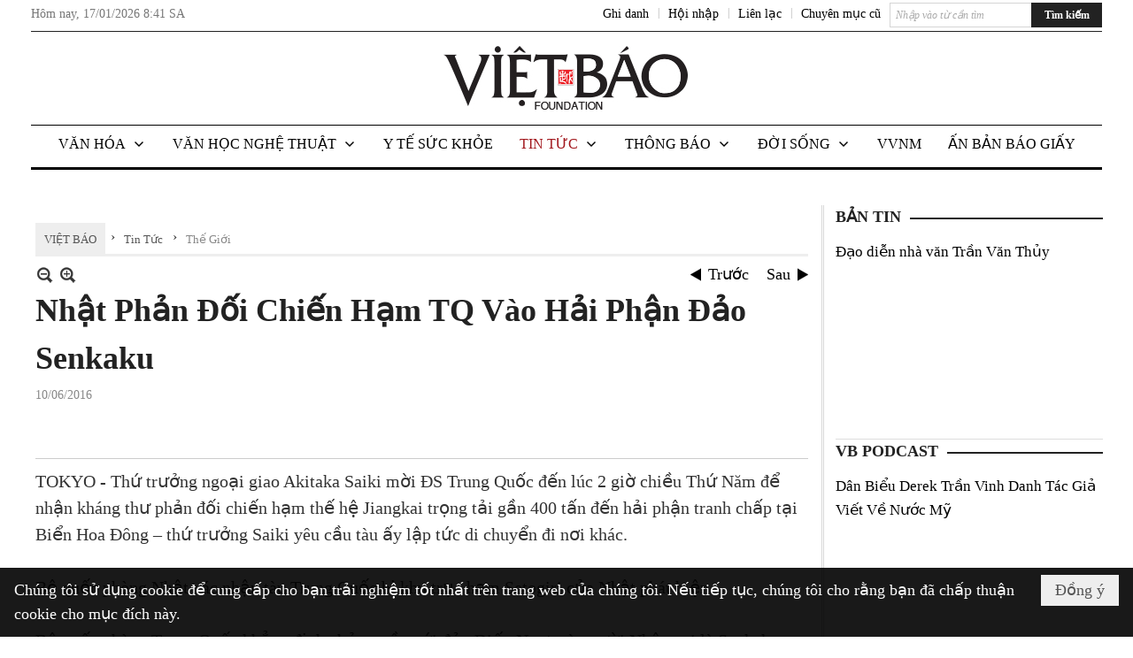

--- FILE ---
content_type: text/html; charset=utf-8
request_url: https://www.google.com/recaptcha/api2/aframe
body_size: 248
content:
<!DOCTYPE HTML><html><head><meta http-equiv="content-type" content="text/html; charset=UTF-8"></head><body><script nonce="clhZ67xrn6qj-32TGtPPaw">/** Anti-fraud and anti-abuse applications only. See google.com/recaptcha */ try{var clients={'sodar':'https://pagead2.googlesyndication.com/pagead/sodar?'};window.addEventListener("message",function(a){try{if(a.source===window.parent){var b=JSON.parse(a.data);var c=clients[b['id']];if(c){var d=document.createElement('img');d.src=c+b['params']+'&rc='+(localStorage.getItem("rc::a")?sessionStorage.getItem("rc::b"):"");window.document.body.appendChild(d);sessionStorage.setItem("rc::e",parseInt(sessionStorage.getItem("rc::e")||0)+1);localStorage.setItem("rc::h",'1768639292298');}}}catch(b){}});window.parent.postMessage("_grecaptcha_ready", "*");}catch(b){}</script></body></html>

--- FILE ---
content_type: text/html; charset=utf-8
request_url: https://www.google.com/recaptcha/api2/anchor?ar=1&k=6LefkQcTAAAAAG-Bo_ww--wNpej57bbjW4h8paf2&co=aHR0cHM6Ly93d3cudmlldGJhby5jb206NDQz&hl=vi&v=PoyoqOPhxBO7pBk68S4YbpHZ&size=normal&anchor-ms=20000&execute-ms=30000&cb=n9q7n5dzvmep
body_size: 49220
content:
<!DOCTYPE HTML><html dir="ltr" lang="vi"><head><meta http-equiv="Content-Type" content="text/html; charset=UTF-8">
<meta http-equiv="X-UA-Compatible" content="IE=edge">
<title>reCAPTCHA</title>
<style type="text/css">
/* cyrillic-ext */
@font-face {
  font-family: 'Roboto';
  font-style: normal;
  font-weight: 400;
  font-stretch: 100%;
  src: url(//fonts.gstatic.com/s/roboto/v48/KFO7CnqEu92Fr1ME7kSn66aGLdTylUAMa3GUBHMdazTgWw.woff2) format('woff2');
  unicode-range: U+0460-052F, U+1C80-1C8A, U+20B4, U+2DE0-2DFF, U+A640-A69F, U+FE2E-FE2F;
}
/* cyrillic */
@font-face {
  font-family: 'Roboto';
  font-style: normal;
  font-weight: 400;
  font-stretch: 100%;
  src: url(//fonts.gstatic.com/s/roboto/v48/KFO7CnqEu92Fr1ME7kSn66aGLdTylUAMa3iUBHMdazTgWw.woff2) format('woff2');
  unicode-range: U+0301, U+0400-045F, U+0490-0491, U+04B0-04B1, U+2116;
}
/* greek-ext */
@font-face {
  font-family: 'Roboto';
  font-style: normal;
  font-weight: 400;
  font-stretch: 100%;
  src: url(//fonts.gstatic.com/s/roboto/v48/KFO7CnqEu92Fr1ME7kSn66aGLdTylUAMa3CUBHMdazTgWw.woff2) format('woff2');
  unicode-range: U+1F00-1FFF;
}
/* greek */
@font-face {
  font-family: 'Roboto';
  font-style: normal;
  font-weight: 400;
  font-stretch: 100%;
  src: url(//fonts.gstatic.com/s/roboto/v48/KFO7CnqEu92Fr1ME7kSn66aGLdTylUAMa3-UBHMdazTgWw.woff2) format('woff2');
  unicode-range: U+0370-0377, U+037A-037F, U+0384-038A, U+038C, U+038E-03A1, U+03A3-03FF;
}
/* math */
@font-face {
  font-family: 'Roboto';
  font-style: normal;
  font-weight: 400;
  font-stretch: 100%;
  src: url(//fonts.gstatic.com/s/roboto/v48/KFO7CnqEu92Fr1ME7kSn66aGLdTylUAMawCUBHMdazTgWw.woff2) format('woff2');
  unicode-range: U+0302-0303, U+0305, U+0307-0308, U+0310, U+0312, U+0315, U+031A, U+0326-0327, U+032C, U+032F-0330, U+0332-0333, U+0338, U+033A, U+0346, U+034D, U+0391-03A1, U+03A3-03A9, U+03B1-03C9, U+03D1, U+03D5-03D6, U+03F0-03F1, U+03F4-03F5, U+2016-2017, U+2034-2038, U+203C, U+2040, U+2043, U+2047, U+2050, U+2057, U+205F, U+2070-2071, U+2074-208E, U+2090-209C, U+20D0-20DC, U+20E1, U+20E5-20EF, U+2100-2112, U+2114-2115, U+2117-2121, U+2123-214F, U+2190, U+2192, U+2194-21AE, U+21B0-21E5, U+21F1-21F2, U+21F4-2211, U+2213-2214, U+2216-22FF, U+2308-230B, U+2310, U+2319, U+231C-2321, U+2336-237A, U+237C, U+2395, U+239B-23B7, U+23D0, U+23DC-23E1, U+2474-2475, U+25AF, U+25B3, U+25B7, U+25BD, U+25C1, U+25CA, U+25CC, U+25FB, U+266D-266F, U+27C0-27FF, U+2900-2AFF, U+2B0E-2B11, U+2B30-2B4C, U+2BFE, U+3030, U+FF5B, U+FF5D, U+1D400-1D7FF, U+1EE00-1EEFF;
}
/* symbols */
@font-face {
  font-family: 'Roboto';
  font-style: normal;
  font-weight: 400;
  font-stretch: 100%;
  src: url(//fonts.gstatic.com/s/roboto/v48/KFO7CnqEu92Fr1ME7kSn66aGLdTylUAMaxKUBHMdazTgWw.woff2) format('woff2');
  unicode-range: U+0001-000C, U+000E-001F, U+007F-009F, U+20DD-20E0, U+20E2-20E4, U+2150-218F, U+2190, U+2192, U+2194-2199, U+21AF, U+21E6-21F0, U+21F3, U+2218-2219, U+2299, U+22C4-22C6, U+2300-243F, U+2440-244A, U+2460-24FF, U+25A0-27BF, U+2800-28FF, U+2921-2922, U+2981, U+29BF, U+29EB, U+2B00-2BFF, U+4DC0-4DFF, U+FFF9-FFFB, U+10140-1018E, U+10190-1019C, U+101A0, U+101D0-101FD, U+102E0-102FB, U+10E60-10E7E, U+1D2C0-1D2D3, U+1D2E0-1D37F, U+1F000-1F0FF, U+1F100-1F1AD, U+1F1E6-1F1FF, U+1F30D-1F30F, U+1F315, U+1F31C, U+1F31E, U+1F320-1F32C, U+1F336, U+1F378, U+1F37D, U+1F382, U+1F393-1F39F, U+1F3A7-1F3A8, U+1F3AC-1F3AF, U+1F3C2, U+1F3C4-1F3C6, U+1F3CA-1F3CE, U+1F3D4-1F3E0, U+1F3ED, U+1F3F1-1F3F3, U+1F3F5-1F3F7, U+1F408, U+1F415, U+1F41F, U+1F426, U+1F43F, U+1F441-1F442, U+1F444, U+1F446-1F449, U+1F44C-1F44E, U+1F453, U+1F46A, U+1F47D, U+1F4A3, U+1F4B0, U+1F4B3, U+1F4B9, U+1F4BB, U+1F4BF, U+1F4C8-1F4CB, U+1F4D6, U+1F4DA, U+1F4DF, U+1F4E3-1F4E6, U+1F4EA-1F4ED, U+1F4F7, U+1F4F9-1F4FB, U+1F4FD-1F4FE, U+1F503, U+1F507-1F50B, U+1F50D, U+1F512-1F513, U+1F53E-1F54A, U+1F54F-1F5FA, U+1F610, U+1F650-1F67F, U+1F687, U+1F68D, U+1F691, U+1F694, U+1F698, U+1F6AD, U+1F6B2, U+1F6B9-1F6BA, U+1F6BC, U+1F6C6-1F6CF, U+1F6D3-1F6D7, U+1F6E0-1F6EA, U+1F6F0-1F6F3, U+1F6F7-1F6FC, U+1F700-1F7FF, U+1F800-1F80B, U+1F810-1F847, U+1F850-1F859, U+1F860-1F887, U+1F890-1F8AD, U+1F8B0-1F8BB, U+1F8C0-1F8C1, U+1F900-1F90B, U+1F93B, U+1F946, U+1F984, U+1F996, U+1F9E9, U+1FA00-1FA6F, U+1FA70-1FA7C, U+1FA80-1FA89, U+1FA8F-1FAC6, U+1FACE-1FADC, U+1FADF-1FAE9, U+1FAF0-1FAF8, U+1FB00-1FBFF;
}
/* vietnamese */
@font-face {
  font-family: 'Roboto';
  font-style: normal;
  font-weight: 400;
  font-stretch: 100%;
  src: url(//fonts.gstatic.com/s/roboto/v48/KFO7CnqEu92Fr1ME7kSn66aGLdTylUAMa3OUBHMdazTgWw.woff2) format('woff2');
  unicode-range: U+0102-0103, U+0110-0111, U+0128-0129, U+0168-0169, U+01A0-01A1, U+01AF-01B0, U+0300-0301, U+0303-0304, U+0308-0309, U+0323, U+0329, U+1EA0-1EF9, U+20AB;
}
/* latin-ext */
@font-face {
  font-family: 'Roboto';
  font-style: normal;
  font-weight: 400;
  font-stretch: 100%;
  src: url(//fonts.gstatic.com/s/roboto/v48/KFO7CnqEu92Fr1ME7kSn66aGLdTylUAMa3KUBHMdazTgWw.woff2) format('woff2');
  unicode-range: U+0100-02BA, U+02BD-02C5, U+02C7-02CC, U+02CE-02D7, U+02DD-02FF, U+0304, U+0308, U+0329, U+1D00-1DBF, U+1E00-1E9F, U+1EF2-1EFF, U+2020, U+20A0-20AB, U+20AD-20C0, U+2113, U+2C60-2C7F, U+A720-A7FF;
}
/* latin */
@font-face {
  font-family: 'Roboto';
  font-style: normal;
  font-weight: 400;
  font-stretch: 100%;
  src: url(//fonts.gstatic.com/s/roboto/v48/KFO7CnqEu92Fr1ME7kSn66aGLdTylUAMa3yUBHMdazQ.woff2) format('woff2');
  unicode-range: U+0000-00FF, U+0131, U+0152-0153, U+02BB-02BC, U+02C6, U+02DA, U+02DC, U+0304, U+0308, U+0329, U+2000-206F, U+20AC, U+2122, U+2191, U+2193, U+2212, U+2215, U+FEFF, U+FFFD;
}
/* cyrillic-ext */
@font-face {
  font-family: 'Roboto';
  font-style: normal;
  font-weight: 500;
  font-stretch: 100%;
  src: url(//fonts.gstatic.com/s/roboto/v48/KFO7CnqEu92Fr1ME7kSn66aGLdTylUAMa3GUBHMdazTgWw.woff2) format('woff2');
  unicode-range: U+0460-052F, U+1C80-1C8A, U+20B4, U+2DE0-2DFF, U+A640-A69F, U+FE2E-FE2F;
}
/* cyrillic */
@font-face {
  font-family: 'Roboto';
  font-style: normal;
  font-weight: 500;
  font-stretch: 100%;
  src: url(//fonts.gstatic.com/s/roboto/v48/KFO7CnqEu92Fr1ME7kSn66aGLdTylUAMa3iUBHMdazTgWw.woff2) format('woff2');
  unicode-range: U+0301, U+0400-045F, U+0490-0491, U+04B0-04B1, U+2116;
}
/* greek-ext */
@font-face {
  font-family: 'Roboto';
  font-style: normal;
  font-weight: 500;
  font-stretch: 100%;
  src: url(//fonts.gstatic.com/s/roboto/v48/KFO7CnqEu92Fr1ME7kSn66aGLdTylUAMa3CUBHMdazTgWw.woff2) format('woff2');
  unicode-range: U+1F00-1FFF;
}
/* greek */
@font-face {
  font-family: 'Roboto';
  font-style: normal;
  font-weight: 500;
  font-stretch: 100%;
  src: url(//fonts.gstatic.com/s/roboto/v48/KFO7CnqEu92Fr1ME7kSn66aGLdTylUAMa3-UBHMdazTgWw.woff2) format('woff2');
  unicode-range: U+0370-0377, U+037A-037F, U+0384-038A, U+038C, U+038E-03A1, U+03A3-03FF;
}
/* math */
@font-face {
  font-family: 'Roboto';
  font-style: normal;
  font-weight: 500;
  font-stretch: 100%;
  src: url(//fonts.gstatic.com/s/roboto/v48/KFO7CnqEu92Fr1ME7kSn66aGLdTylUAMawCUBHMdazTgWw.woff2) format('woff2');
  unicode-range: U+0302-0303, U+0305, U+0307-0308, U+0310, U+0312, U+0315, U+031A, U+0326-0327, U+032C, U+032F-0330, U+0332-0333, U+0338, U+033A, U+0346, U+034D, U+0391-03A1, U+03A3-03A9, U+03B1-03C9, U+03D1, U+03D5-03D6, U+03F0-03F1, U+03F4-03F5, U+2016-2017, U+2034-2038, U+203C, U+2040, U+2043, U+2047, U+2050, U+2057, U+205F, U+2070-2071, U+2074-208E, U+2090-209C, U+20D0-20DC, U+20E1, U+20E5-20EF, U+2100-2112, U+2114-2115, U+2117-2121, U+2123-214F, U+2190, U+2192, U+2194-21AE, U+21B0-21E5, U+21F1-21F2, U+21F4-2211, U+2213-2214, U+2216-22FF, U+2308-230B, U+2310, U+2319, U+231C-2321, U+2336-237A, U+237C, U+2395, U+239B-23B7, U+23D0, U+23DC-23E1, U+2474-2475, U+25AF, U+25B3, U+25B7, U+25BD, U+25C1, U+25CA, U+25CC, U+25FB, U+266D-266F, U+27C0-27FF, U+2900-2AFF, U+2B0E-2B11, U+2B30-2B4C, U+2BFE, U+3030, U+FF5B, U+FF5D, U+1D400-1D7FF, U+1EE00-1EEFF;
}
/* symbols */
@font-face {
  font-family: 'Roboto';
  font-style: normal;
  font-weight: 500;
  font-stretch: 100%;
  src: url(//fonts.gstatic.com/s/roboto/v48/KFO7CnqEu92Fr1ME7kSn66aGLdTylUAMaxKUBHMdazTgWw.woff2) format('woff2');
  unicode-range: U+0001-000C, U+000E-001F, U+007F-009F, U+20DD-20E0, U+20E2-20E4, U+2150-218F, U+2190, U+2192, U+2194-2199, U+21AF, U+21E6-21F0, U+21F3, U+2218-2219, U+2299, U+22C4-22C6, U+2300-243F, U+2440-244A, U+2460-24FF, U+25A0-27BF, U+2800-28FF, U+2921-2922, U+2981, U+29BF, U+29EB, U+2B00-2BFF, U+4DC0-4DFF, U+FFF9-FFFB, U+10140-1018E, U+10190-1019C, U+101A0, U+101D0-101FD, U+102E0-102FB, U+10E60-10E7E, U+1D2C0-1D2D3, U+1D2E0-1D37F, U+1F000-1F0FF, U+1F100-1F1AD, U+1F1E6-1F1FF, U+1F30D-1F30F, U+1F315, U+1F31C, U+1F31E, U+1F320-1F32C, U+1F336, U+1F378, U+1F37D, U+1F382, U+1F393-1F39F, U+1F3A7-1F3A8, U+1F3AC-1F3AF, U+1F3C2, U+1F3C4-1F3C6, U+1F3CA-1F3CE, U+1F3D4-1F3E0, U+1F3ED, U+1F3F1-1F3F3, U+1F3F5-1F3F7, U+1F408, U+1F415, U+1F41F, U+1F426, U+1F43F, U+1F441-1F442, U+1F444, U+1F446-1F449, U+1F44C-1F44E, U+1F453, U+1F46A, U+1F47D, U+1F4A3, U+1F4B0, U+1F4B3, U+1F4B9, U+1F4BB, U+1F4BF, U+1F4C8-1F4CB, U+1F4D6, U+1F4DA, U+1F4DF, U+1F4E3-1F4E6, U+1F4EA-1F4ED, U+1F4F7, U+1F4F9-1F4FB, U+1F4FD-1F4FE, U+1F503, U+1F507-1F50B, U+1F50D, U+1F512-1F513, U+1F53E-1F54A, U+1F54F-1F5FA, U+1F610, U+1F650-1F67F, U+1F687, U+1F68D, U+1F691, U+1F694, U+1F698, U+1F6AD, U+1F6B2, U+1F6B9-1F6BA, U+1F6BC, U+1F6C6-1F6CF, U+1F6D3-1F6D7, U+1F6E0-1F6EA, U+1F6F0-1F6F3, U+1F6F7-1F6FC, U+1F700-1F7FF, U+1F800-1F80B, U+1F810-1F847, U+1F850-1F859, U+1F860-1F887, U+1F890-1F8AD, U+1F8B0-1F8BB, U+1F8C0-1F8C1, U+1F900-1F90B, U+1F93B, U+1F946, U+1F984, U+1F996, U+1F9E9, U+1FA00-1FA6F, U+1FA70-1FA7C, U+1FA80-1FA89, U+1FA8F-1FAC6, U+1FACE-1FADC, U+1FADF-1FAE9, U+1FAF0-1FAF8, U+1FB00-1FBFF;
}
/* vietnamese */
@font-face {
  font-family: 'Roboto';
  font-style: normal;
  font-weight: 500;
  font-stretch: 100%;
  src: url(//fonts.gstatic.com/s/roboto/v48/KFO7CnqEu92Fr1ME7kSn66aGLdTylUAMa3OUBHMdazTgWw.woff2) format('woff2');
  unicode-range: U+0102-0103, U+0110-0111, U+0128-0129, U+0168-0169, U+01A0-01A1, U+01AF-01B0, U+0300-0301, U+0303-0304, U+0308-0309, U+0323, U+0329, U+1EA0-1EF9, U+20AB;
}
/* latin-ext */
@font-face {
  font-family: 'Roboto';
  font-style: normal;
  font-weight: 500;
  font-stretch: 100%;
  src: url(//fonts.gstatic.com/s/roboto/v48/KFO7CnqEu92Fr1ME7kSn66aGLdTylUAMa3KUBHMdazTgWw.woff2) format('woff2');
  unicode-range: U+0100-02BA, U+02BD-02C5, U+02C7-02CC, U+02CE-02D7, U+02DD-02FF, U+0304, U+0308, U+0329, U+1D00-1DBF, U+1E00-1E9F, U+1EF2-1EFF, U+2020, U+20A0-20AB, U+20AD-20C0, U+2113, U+2C60-2C7F, U+A720-A7FF;
}
/* latin */
@font-face {
  font-family: 'Roboto';
  font-style: normal;
  font-weight: 500;
  font-stretch: 100%;
  src: url(//fonts.gstatic.com/s/roboto/v48/KFO7CnqEu92Fr1ME7kSn66aGLdTylUAMa3yUBHMdazQ.woff2) format('woff2');
  unicode-range: U+0000-00FF, U+0131, U+0152-0153, U+02BB-02BC, U+02C6, U+02DA, U+02DC, U+0304, U+0308, U+0329, U+2000-206F, U+20AC, U+2122, U+2191, U+2193, U+2212, U+2215, U+FEFF, U+FFFD;
}
/* cyrillic-ext */
@font-face {
  font-family: 'Roboto';
  font-style: normal;
  font-weight: 900;
  font-stretch: 100%;
  src: url(//fonts.gstatic.com/s/roboto/v48/KFO7CnqEu92Fr1ME7kSn66aGLdTylUAMa3GUBHMdazTgWw.woff2) format('woff2');
  unicode-range: U+0460-052F, U+1C80-1C8A, U+20B4, U+2DE0-2DFF, U+A640-A69F, U+FE2E-FE2F;
}
/* cyrillic */
@font-face {
  font-family: 'Roboto';
  font-style: normal;
  font-weight: 900;
  font-stretch: 100%;
  src: url(//fonts.gstatic.com/s/roboto/v48/KFO7CnqEu92Fr1ME7kSn66aGLdTylUAMa3iUBHMdazTgWw.woff2) format('woff2');
  unicode-range: U+0301, U+0400-045F, U+0490-0491, U+04B0-04B1, U+2116;
}
/* greek-ext */
@font-face {
  font-family: 'Roboto';
  font-style: normal;
  font-weight: 900;
  font-stretch: 100%;
  src: url(//fonts.gstatic.com/s/roboto/v48/KFO7CnqEu92Fr1ME7kSn66aGLdTylUAMa3CUBHMdazTgWw.woff2) format('woff2');
  unicode-range: U+1F00-1FFF;
}
/* greek */
@font-face {
  font-family: 'Roboto';
  font-style: normal;
  font-weight: 900;
  font-stretch: 100%;
  src: url(//fonts.gstatic.com/s/roboto/v48/KFO7CnqEu92Fr1ME7kSn66aGLdTylUAMa3-UBHMdazTgWw.woff2) format('woff2');
  unicode-range: U+0370-0377, U+037A-037F, U+0384-038A, U+038C, U+038E-03A1, U+03A3-03FF;
}
/* math */
@font-face {
  font-family: 'Roboto';
  font-style: normal;
  font-weight: 900;
  font-stretch: 100%;
  src: url(//fonts.gstatic.com/s/roboto/v48/KFO7CnqEu92Fr1ME7kSn66aGLdTylUAMawCUBHMdazTgWw.woff2) format('woff2');
  unicode-range: U+0302-0303, U+0305, U+0307-0308, U+0310, U+0312, U+0315, U+031A, U+0326-0327, U+032C, U+032F-0330, U+0332-0333, U+0338, U+033A, U+0346, U+034D, U+0391-03A1, U+03A3-03A9, U+03B1-03C9, U+03D1, U+03D5-03D6, U+03F0-03F1, U+03F4-03F5, U+2016-2017, U+2034-2038, U+203C, U+2040, U+2043, U+2047, U+2050, U+2057, U+205F, U+2070-2071, U+2074-208E, U+2090-209C, U+20D0-20DC, U+20E1, U+20E5-20EF, U+2100-2112, U+2114-2115, U+2117-2121, U+2123-214F, U+2190, U+2192, U+2194-21AE, U+21B0-21E5, U+21F1-21F2, U+21F4-2211, U+2213-2214, U+2216-22FF, U+2308-230B, U+2310, U+2319, U+231C-2321, U+2336-237A, U+237C, U+2395, U+239B-23B7, U+23D0, U+23DC-23E1, U+2474-2475, U+25AF, U+25B3, U+25B7, U+25BD, U+25C1, U+25CA, U+25CC, U+25FB, U+266D-266F, U+27C0-27FF, U+2900-2AFF, U+2B0E-2B11, U+2B30-2B4C, U+2BFE, U+3030, U+FF5B, U+FF5D, U+1D400-1D7FF, U+1EE00-1EEFF;
}
/* symbols */
@font-face {
  font-family: 'Roboto';
  font-style: normal;
  font-weight: 900;
  font-stretch: 100%;
  src: url(//fonts.gstatic.com/s/roboto/v48/KFO7CnqEu92Fr1ME7kSn66aGLdTylUAMaxKUBHMdazTgWw.woff2) format('woff2');
  unicode-range: U+0001-000C, U+000E-001F, U+007F-009F, U+20DD-20E0, U+20E2-20E4, U+2150-218F, U+2190, U+2192, U+2194-2199, U+21AF, U+21E6-21F0, U+21F3, U+2218-2219, U+2299, U+22C4-22C6, U+2300-243F, U+2440-244A, U+2460-24FF, U+25A0-27BF, U+2800-28FF, U+2921-2922, U+2981, U+29BF, U+29EB, U+2B00-2BFF, U+4DC0-4DFF, U+FFF9-FFFB, U+10140-1018E, U+10190-1019C, U+101A0, U+101D0-101FD, U+102E0-102FB, U+10E60-10E7E, U+1D2C0-1D2D3, U+1D2E0-1D37F, U+1F000-1F0FF, U+1F100-1F1AD, U+1F1E6-1F1FF, U+1F30D-1F30F, U+1F315, U+1F31C, U+1F31E, U+1F320-1F32C, U+1F336, U+1F378, U+1F37D, U+1F382, U+1F393-1F39F, U+1F3A7-1F3A8, U+1F3AC-1F3AF, U+1F3C2, U+1F3C4-1F3C6, U+1F3CA-1F3CE, U+1F3D4-1F3E0, U+1F3ED, U+1F3F1-1F3F3, U+1F3F5-1F3F7, U+1F408, U+1F415, U+1F41F, U+1F426, U+1F43F, U+1F441-1F442, U+1F444, U+1F446-1F449, U+1F44C-1F44E, U+1F453, U+1F46A, U+1F47D, U+1F4A3, U+1F4B0, U+1F4B3, U+1F4B9, U+1F4BB, U+1F4BF, U+1F4C8-1F4CB, U+1F4D6, U+1F4DA, U+1F4DF, U+1F4E3-1F4E6, U+1F4EA-1F4ED, U+1F4F7, U+1F4F9-1F4FB, U+1F4FD-1F4FE, U+1F503, U+1F507-1F50B, U+1F50D, U+1F512-1F513, U+1F53E-1F54A, U+1F54F-1F5FA, U+1F610, U+1F650-1F67F, U+1F687, U+1F68D, U+1F691, U+1F694, U+1F698, U+1F6AD, U+1F6B2, U+1F6B9-1F6BA, U+1F6BC, U+1F6C6-1F6CF, U+1F6D3-1F6D7, U+1F6E0-1F6EA, U+1F6F0-1F6F3, U+1F6F7-1F6FC, U+1F700-1F7FF, U+1F800-1F80B, U+1F810-1F847, U+1F850-1F859, U+1F860-1F887, U+1F890-1F8AD, U+1F8B0-1F8BB, U+1F8C0-1F8C1, U+1F900-1F90B, U+1F93B, U+1F946, U+1F984, U+1F996, U+1F9E9, U+1FA00-1FA6F, U+1FA70-1FA7C, U+1FA80-1FA89, U+1FA8F-1FAC6, U+1FACE-1FADC, U+1FADF-1FAE9, U+1FAF0-1FAF8, U+1FB00-1FBFF;
}
/* vietnamese */
@font-face {
  font-family: 'Roboto';
  font-style: normal;
  font-weight: 900;
  font-stretch: 100%;
  src: url(//fonts.gstatic.com/s/roboto/v48/KFO7CnqEu92Fr1ME7kSn66aGLdTylUAMa3OUBHMdazTgWw.woff2) format('woff2');
  unicode-range: U+0102-0103, U+0110-0111, U+0128-0129, U+0168-0169, U+01A0-01A1, U+01AF-01B0, U+0300-0301, U+0303-0304, U+0308-0309, U+0323, U+0329, U+1EA0-1EF9, U+20AB;
}
/* latin-ext */
@font-face {
  font-family: 'Roboto';
  font-style: normal;
  font-weight: 900;
  font-stretch: 100%;
  src: url(//fonts.gstatic.com/s/roboto/v48/KFO7CnqEu92Fr1ME7kSn66aGLdTylUAMa3KUBHMdazTgWw.woff2) format('woff2');
  unicode-range: U+0100-02BA, U+02BD-02C5, U+02C7-02CC, U+02CE-02D7, U+02DD-02FF, U+0304, U+0308, U+0329, U+1D00-1DBF, U+1E00-1E9F, U+1EF2-1EFF, U+2020, U+20A0-20AB, U+20AD-20C0, U+2113, U+2C60-2C7F, U+A720-A7FF;
}
/* latin */
@font-face {
  font-family: 'Roboto';
  font-style: normal;
  font-weight: 900;
  font-stretch: 100%;
  src: url(//fonts.gstatic.com/s/roboto/v48/KFO7CnqEu92Fr1ME7kSn66aGLdTylUAMa3yUBHMdazQ.woff2) format('woff2');
  unicode-range: U+0000-00FF, U+0131, U+0152-0153, U+02BB-02BC, U+02C6, U+02DA, U+02DC, U+0304, U+0308, U+0329, U+2000-206F, U+20AC, U+2122, U+2191, U+2193, U+2212, U+2215, U+FEFF, U+FFFD;
}

</style>
<link rel="stylesheet" type="text/css" href="https://www.gstatic.com/recaptcha/releases/PoyoqOPhxBO7pBk68S4YbpHZ/styles__ltr.css">
<script nonce="c_2jMLyLfGJ481gfj13nRQ" type="text/javascript">window['__recaptcha_api'] = 'https://www.google.com/recaptcha/api2/';</script>
<script type="text/javascript" src="https://www.gstatic.com/recaptcha/releases/PoyoqOPhxBO7pBk68S4YbpHZ/recaptcha__vi.js" nonce="c_2jMLyLfGJ481gfj13nRQ">
      
    </script></head>
<body><div id="rc-anchor-alert" class="rc-anchor-alert"></div>
<input type="hidden" id="recaptcha-token" value="[base64]">
<script type="text/javascript" nonce="c_2jMLyLfGJ481gfj13nRQ">
      recaptcha.anchor.Main.init("[\x22ainput\x22,[\x22bgdata\x22,\x22\x22,\[base64]/[base64]/[base64]/[base64]/[base64]/[base64]/[base64]/[base64]/[base64]/[base64]\\u003d\x22,\[base64]\\u003d\x22,\x22wrfCj8OdWcO4ZT3CvMORw4dFw7/[base64]/bjF6B8O7wr7Ci1xVZ3h9Vy/CnMK4UMOnbsOILsKoHcOHwqlODAvDlcOqCXDDocKbwpsKF8Oew6xcwprCnExuwpnCsm4cNcK1VcO5V8OOYXPCm3nDnA90w7bDgjvCu2MJMXDDssKNHcOqXRTDiEwjEsKxwrpPCS3CmABww75kwrjCpsOdwrthZkjCsDDChgwiw5/DqRkOw6DDoHtBwpTCtm1Pw4nCpw8uwq4sw7Mvw74ww7lcw6caBcKRwovDhGHClMOXGMKgSMKgwofCpTx+cgUGR8K4w6DCq8OyJ8KiwpJhwrs1AEZhwq7Ctk87w5PCuC1nw5/CsBtww7Ucwq/DrSELwowiw4DClsKaVVjDvQR0TcOSaMKwwqnCmcOJTS8pEMOaw4rCqCLDrsK+w7/[base64]/PcKDw70dKsKaw6rDhcOffcKaw43Cs8KoD3bDrsKYw6IfNUbCphLDiS0ZMcOdXk8fw7HCiHjCscORJXHCrXQgw5VuwoXCiMKVwr/CkMKFbwLCgU/[base64]/wqbCj8KmKjfDt8Kxwrkuwr3DgxQQw518KkguYkrCvkrCkGYgw4UIZMOvIiR3w7/CkcO5wpTDrwk5KMOhwql1bEUBwqfCu8KswoHDvMOsw77ClsOxw7vDs8KzQW1pwpzCvxl9Di/[base64]/CgA/DrmnCgVxWNMKyJcOOw4BRw7gmwrNrIQDCuMKmXBfDr8KBWMKZw6duw4htN8K+w4XClcKPw5zDmjfDv8Knw6TChMKcLUzCt3ASWsOuwpTCjsKuwoRQVjAPFyrCgTlMwqbCpXkKw47CmsOhw4zCjMKdwo3DtnnCq8Omw47Dj0fCjnPCo8KnNQpywo9aU3vDusOAw77DrW/Dsm3DjMOVICJowostw7YrahsLX1oGbwMCAMO+OMOVMsKNwrLDohfCkcOew5RlbD11ewHCvFsaw4/ClcK7w5LCiH9gwoTDmi5iw5TCpyBuw6ESW8KHwqdRbsK0w5MWHD5Tw6fDuWRSLXovWsKzw41OQigjMsKTbTjDgcK3KUXCr8KjNsOEOnjDp8Kvw7tkNcKJw65OwqrDtXZBw47CmHzDrm/[base64]/CkyAQwqBJw7RCNMONwo/[base64]/Dm8Ksw7fDhQR6wq5uScKzCMKDM8OMwrHCocK4acK0wqddJVBRA8KFHcOnw548w6lvU8K1wpoFWhZww7tdY8KAwpwbw7DDrUtBYwbDusOtwrTCgMO9HRDCtcOowooswo4lw6cDIsO5bW9DJcOGNcK1CcOYMTLCl3Z7w6/[base64]/CssO4woTDssOmwr3Cr3nDpgN9w5nCsh/CncKDZU05w4fCs8KlPCHDqsK3w5chVE/[base64]/CkH/Ds8KMIGAzw45DbcKxw5cvwqBRw67DkFPDqG1Yw4cTwp8Kwo/Dq8OZwq3Dl8Ksw4ELHMK8w6bCuwrDpMODCm7CkXrDqMOGNQDDjsO6SnvDn8KuwpMZVyw6wr/[base64]/ChkjCukjDrsKyZGYow6LCuCrDgDvDisKzw5rCrMKaw5VPwpdANQLDrkRvwqDDusKdVMKqwqnCgsKJwrUSHcOoLcKgwo5mw4s5STcBXg3DssOfworDpFzCsjnDhg7DrDEkdEAKbyTCjMKlTWQOw6vCrMKMw7x9YcOHwoJIDAjCsUcww7HCs8OBw6LDjEwBbzPCpnU/wp0JL8OewrnCrTHDnsO+w4QpwplDw41Hw5FdwrXDhcObw5nCucOaMcKGw7VXw5XCln8ZV8OTXsKIw5rDiMK9wp/DgMKlQsKaw6zCgx9KwqdDwqYOYT/DjwHDgiU9JSpXw4VOGcOYMsK1w7F+DcKSKcOGZwoKw6vCocKDwoXDq0zDuEzDh0Naw4h+wqJHwrzCpXt/[base64]/DpMOTSMOBw7vDqWrCmsKZw6sub0B5w6TCrcOawq8hw7XDnnnCggfChVoRw4bDosKYwpXDqMK2w7HDowQRw68XRMKCN0zCnWTDvmIpwqsGDHUUJsKIwrdwXXBFOyPDsw/CncO7IcKmRD3CtBRswoxMw6LCpGd1w7AofxfCm8KQwoFcw5vCh8O0ZVkTwpDDnMKfw7FZIMOnw7RFwoPDi8OSwrF7w5B/w7TCv8O7aCrDpwfCrsOAZUhQwpprO2rDqcOpHMKmw5Jew4pDw7zDmsKsw5RTwqLCtsODw7TChFZ4VgPCjMKUwqrDollgw4cowpzCmUNawojCsUzDgcKEw6Biw6DDr8Ouwro/SMOEGcOwwqvDnMKuwqdJDmE4w7Rcw6PCgBLCizw7YjsEaE/Cs8KMZcKowqlgPMOSVcKBEQRKY8OfPSYfwoBAw6AbRcKZZcOiwrrChyrCpQEiMsK4wr/[base64]/VW/CvhkAwpLClRcKHMOVKVdjQ8Krw53Do8Orw6rDvGEwfMK8EcOrAMOaw4ApAsKdAcK/wpnDm13CmcOjwrtZwr/ChT8FFFjCh8ONwolWM0sMw5h3w5wlbMKrwoDChkEcw6EQFQ3DqMK7w7FOw4HCgMKoQsKvXjtKMgZlUcOJw5/Cl8KZaSVKw5cxw5DDlsOsw7E3w5TDp34Cw5fCtmbChRTDrsO/wrwCw6/[base64]/Duy4UesKBbk4LJcOxw4MOFMOjWcOWD2bCkFthEsKUeirDosO0JTDCiMKlw6fDvMKkCMOcw4vDqx7CnsKQw5nCnT3CiGbDjMOHMMK7wpwkVTl/wqY2VD80w5rChcKSw7DDn8Ksw4PDmsKiwoNbeMOfw6PCp8O1w64TZgHDtCU+JHcbw6dvw5tDwqPDrnPCv0ILTFTDj8OYWWHCjDbDiMKYOzPCrsKxw43CjMKNO0NYGFlxCMKZw6oyHzvCoFpXw4XDpGBYw5UBw4LDq8O2C8Kgw4/DqcKBWGrDgMOFA8KVwqdGwofDmsKGO3vDhH8yw5XDkBtcbMO6e093w5jCncO9w5LDlcKKDXXCuiUcKMOmLcK/ZMOBw4R5BS7DnMOJw4PDo8OAwrnDhMKPwq8jMMKsw4nDvcOzdk/ClcKjZMO3w4JVwoPDrcKAwqEkE8OPGcO6w6Akwr3Dv8K/[base64]/[base64]/CiHlGF8KVwrZsPCgZFsOVw6LCkWnDkMOiwrrDscKVw5/CjcK+acK1QTIMJhrCrcKjw6cybsKcwrXCiD7CqsKfwpzCpsK0w4DDjsOlw6fCpcKtwqUGw7JOw6jCsMKBXifCrcKIem1+w48YKwA/[base64]/CgyQ4woV2w6J9wqHDu00bEMO2wojDpVBgw5BRGcK4wpTDvsO8w455SsKnHC5EwrrDgcK3UMKvfsKqIMKowqUfwr3DinUEw5grUyRhwpTDvsKzw5bDhTR7T8KHw7TDu8KuPcO/QsO+BAoTw7QWw6jCtMKowpHCh8O1I8Owwq5WwqUSXcOGwpvCkHJeQcOYOMOCwpZ8LVTDmFfDq3XCk0/DosKZwq58w4/Dj8OYw7MROG3CuALDkSVjw7Ipa37CmkrCo8Omw75AWgUKw6PCnMO0w5/ClMKoTRQsw4xWwphxPWILYcKsSEXDsMOow7TCocKvwpLDl8OowpnCtS/CiMOrFCzCgyEUGXl6wqzDicOGAMKAG8KiN0nCs8KVw7s0G8KoLGMoC8KYf8OhVT3ChmzDsMOAwoXDmcO1WMOawo7DgcKZw7PDm385w5crw4M9NV0dejlnwrrDqn7Cm1nCsgzDuG/DnmfDrRjDoMORw5JcJEnCnjM9JcOiwoc1wqfDm8Kew6U3w4oVB8O+YsK8wpxjWcKuwr7CqMOtw6U7w552w4QRwpZXKsOqwpxEMi7Crlkrw7bDgSrCv8OawosaFVHCoh9MwoNHwrs3GsKfdcOEwo0/w5ZMw5sEwp0IXXfDrw7CpwTDuEdew5bDr8KrYcODw47Du8K/wr/Dr8ORwqzDt8KxwrrDn8OgC0lyfkh/wo7CrhM0UMKGY8OTAsKlw4IIw7nDun8gwpEgw54Owr5dT1AHw65QeXg5O8KLBcO3YXIPw4XCt8OTw5LCsk0XUMOpASLClMOZTsOEBUPDvcOTw4A9Z8OIScKhw6wLUMOebsK7w5kww5JnwrLDuMOOwqXCuDXDmsKCw5V/BMK2IcKAZsKbE2fDhsOBFAVXQjgHw4p/wpLDlcOmwqQlw4DCljsPw7TCvMKDwpPDiMOewpvDg8KuJcKnNMKdYVoTV8O0HsKcNcKCw7UZwqBkfBAlasKcw7MzasK3w6PDvsOUw6IYPDbCmsOJJcOFwpnDm2DDtDo0wpESw75MwoQnEcOwaMKQw5IwZE/DqF/CpVnCh8OORiJHRTFAwqjDpxI5NMOcwqYHwqAVwqrDuHnDgcOKJcK/QcKoBcOQwoQEwoIdeH1FKht9wrcuw5InwqIBUhfDqsK4UcO6wotaw5TDjsOmw4/[base64]/wobCrmPChzFCf8K6OcO5wo3DpsOywqEUH3pPSQ0RV8OhE8KNdcO4Gl7ChsKqOMKiDsKwwpXDhVjCviE1fW0uw5bDvsOjSVPClcKiFB3CrMKtRlrDuSbDlSzDlQTCkMO5w4cgw6/DiVJocGbCkMOBd8K9wqtoVGnCs8KWLDUmwod8Bz0jFV1tw4nDrcK/wpFtwqrDhsOaOcOzX8KTID3CjMKqJsKSRMO/wot4BT7Cs8O7QcOyD8K2wqt/LTd+wpfDn1c1SMOdwq3DlcKewrVxw7fChw1hBhxCLMK5fcK9w6QIwrFiY8K1M11Zwq/[base64]/[base64]/[base64]/Dv8K0w7MYP8Obw7wzw6NEwoTCownCuEDCkMKcwqbDqVXCkMKZwpbChw3ChsO1S8KTGTvCsRPCp2LDrMOKClpOwpTDs8O/[base64]/Dpxs3W8Kow4bDi2UxWMK9w7xFMMOeHx3DusKCYcKxaMOASD7CvMKgSMOpXy1TO27DksOPOcKYwqIqUDN4wpYLZsKdwrrDjsOFN8Kfw7VeaEjCsE/CmExLK8KlKcOjw6bDjifCrMKgAcOaClfDpsOGIWkifG/CojTDicO1w4nCsHXDgGB5wo8pVSJ+Llp1KsOowqvDtEzChzfDmMOIw6EbwqVrwrYuTsKjY8OGw6h9Hx02eQDDvlZGeMKQwoMAwrnCk8OdCcOPwq/CnMKSw5DCisONfcObwpR3D8OfwrnCjMOGwobDmMOfw7EAJcKIWsOgw6rDpcOMw6R/wrbCg8OuQBQKJTRgw6x/[base64]/UMKSw5VIwqbDnHXCpcKraGYIw5gewrFgUMK+Z18LR8OvCsO5w77CmwZJwqBawrzDilkXwpp+w7DDocKpJMKUw7LDtRt5w4hUcx4uw7LDgMKhw7nCicKtXQbDujrCjMKPfDAlM2LCl8KPLMODWipkIiYrFmXDi8OAFmQ/PVRxwr7DoSLDoMOUwo5Aw67CpnsYwrE2wqRvRWzDgcOkD8OowoPClcKFM8OGccOwPD84PSFHFDVxwp7CiWbCjXZ3PhXDhMKHYlnDmcOeP3DDiiF/UMKxUFbDnsONwoTDoR0eecKafMO+woAUwprCj8OCZB8PwrjCpsKxwoYjdS7CnMKvw5Zuw6rCs8OOAsOsUTgSwoTCgcOWw7IhwqLDgk7DpUtUfsK0wpViQUAmRMKte8OQwo/Ci8K6w63Dv8K4w5NrwpjCoMKmOMOFKMOrNhrCtsOFw7xZwp8XwrtARQ/Ct2rCsmBZYsKfNX7Cm8KTLcKDHX3CiMO4QcOCVELCvcOAVQrCrwnDoMOITcKXOjnCh8OEQndNe1VXAcOqezsEw4dJWMKmw7hzw5LCnSAIwrLCkMKGwoDDqsKDE8Kldj0cERQqbATDpcOhCx9XEMOnV1vCrsKaw6fDpnJPw5fCl8O3ZCgDwrEVFsKcYMK+Rz3CgsK/w7ozEmLDnMOJPcOjw6o8wpHDkRTCuBPDnj5Qw78uwpPDl8OywqJOL2jCicO/wonDugpuw6rDvsKKGMKIw4DDlBTDp8OOwqvCh8KnwonDtsOYwrDDqVfDq8Oew6dyRBhTwp7Cm8KWw6rDmyUjPD/Ch1lFZcKdasOhw5rDuMKRwqgRwodSDMOWXzTClDnDhHDChcKrHMOAw6dHGsO9XcOYwpLCmsOIPcOgbsKGw7fCmUQaEsKSRzfCkG7DtGHCn2wMw5QFA2jCosKJwqDDpMOuB8KuCcKfX8KnS8KXP1N2w6YDcUwGwp7CgsOvLH/Dj8K7CcOnwqN2wroLH8ONw67CvcOnJcOLADvDk8KWGgBNSW3CrlYcw5YXwpjDrcK6TsKYasK7wr99wpAwJH9gHSTDocOOw5/DgsKVRARnL8OOXAQgw4VoPU96P8OnHMOMGCDCgxLCrxNNwp3CtnXDiyjCrkJwwppYf2wICcKaUsKqBj1yCAJ3RsOIwo/DkQrDrsOIw7fDlXPCi8KvwqQrJ1bCj8K5LsK3XzVCwpNNw5TCkcK+wqrDscKSwqZzesO+w5FZa8OOA1RGaE7CqyjCgWHDqMOYwpfCo8Kvw5LCuCNqb8ODW1DCssO0wpdyZG7Dn2rCoFbCp8K4w5XDocORw4o+Pw3CumzDuEpLUcK/wq3DrnbCoHbCqEtTMMOWwqgWFS4kMcKWwqFPwrvCjMOMwoZDwrDDnHplwo7CoE/CtsKRw6pIeELCmivDt1TClDjDgMKhwrl/wrnDl3xVSsKQaR/DkjtuGCLCnT7DpsK7wrjCnMKSwq7DjCvDg1seVcK7worCq8O8P8KDw5NQwrXDg8Kxw7FRwpk4w4F+D8KuwpplesKEwq8/w71Kf8Kqw6ZLw6rDjRFxwrjDt8KlXSnCswJMHjDCusOGQMO9w4bCtcOGwqE3I2vDp8Oww6vCmcK5d8KYPFrCqV1Sw6Uow7jDlMKUwqLCkMKYWsKmw4J7wqMrwqLDvcOaa2hEalF/wqNewocnwq/Ci8KOw7HDgR3DhkzDl8KULQXCtMOTdcOTR8ODS8OjZXjCoMOiwoQXwqLCq1d5IQnCk8Kiw6oNcMOASw/Ch0HDolEzwoFhTT5lwowYWcOYBFfCuDfCjcOFw5cuwoIWwqfDuFXDi8KLw6ZqwopMw7Nowq8yGQbCpsKaw58OXsKuHMOSwqFxA15uDEcaI8KawqAww6/DhwkIwpvDuxspZMKkfsKraMOfI8K4wrN+SsO6w6Iyw5zDujhrw7MCV8K3w5c+CycHwrt/DjPDgU4Iw4MiJ8OLwqnCs8K6BTYEwrdMSA7CoDXDmcKyw7QywrVQw7nDrnXCksOuwqfCuMO9QShcwqvCuH7DosOxZTbCnsO3NMKkw5jCogTCrcKBAcKrO2fDq3plwoXDi8KidMO4wp/[base64]/DhW3CmMKpLS9+csK2ayYywosBwpnDosOrH8KDbMKHPyJSwq7CuHcPY8KTw5nCnsOZK8KXw5fClMKNRm8zEMOWBcOFwpTCkXTDqcKBUGvClMOKfT7DoMOnVStjw4F1wo0YwrTCqg/[base64]/Dmw4ew7VkwoJ3W8OewrIUMibDiATDk8OhwrBbCcKQw4wfw6hmwqFGw6x2wrkQw6PCnMKSB3/CrmNfw5gwwr7DrXXDjEpbw7lHw70mw70mw53DkS98NsKUAMKowr7ClMOuwrNywr/[base64]/ChVXCnm/Cj3Jiw4DDkWzCuMKwN1A5bcKvw7PDoyRFGxHDiMOhFMKDwrrDlzbDncOwNsOZIV9LSMOSb8OVShIfEMO/F8KJwrHCpsKAwrbDoxZjw79Zw6TDr8O+KMKMC8KHEMOAOcO7ecKwwq3Cp2PCjTPDsXF/L8OWw4LCk8O+w77DpcK5TMOQwp3DphAGKC7DhTzDhBlCMsKMw4PCqxfDqWAXO8OmwqV8wq1mAS/ClE8nEsKRwoLCmcK8w7B3bMK5JcKJw7U+wqECwq3DqsKmwr4fXmrCh8K/[base64]/DnD9NwqDCjsK0w5wSw51ISsODYVZVF3NpDcKAH8KtwpE+CQXCl8OUJ1PDp8O8w5XDrMK6w5dfV8O5IsO9LMO3MmICw7UTEQnCqsKaw6snw7s5PhdZwoHDqhLDk8O1w4YywoxVSsOMP8KKwrgXw4YtwrPDmRrDvsK7PwJgwonDoDnDm2vDjHXDnFXDkj/Do8O7w69zK8OJT1RKPsKof8KSAxx3DyjCrR3DisO8w5rCmix1wq4QbmcYw6ZIwrVYwo7CqnvCm3lMw5kcYTPCnMKbw6nCn8O8cnZAZMKzPmgqwptGWMKNVcOdRcK9wppXw63DvcKjw5t3w490HcKIw6bDvlnCqhFAw5XCqsOnf8KdwrpvS3XCrgPClcK/EcOtAMKXYRjDuWhnEsKFw43CucO2wpxtw4nCoMK2CMO9EFNhLsKOFCRra2LCscKyw4UgwpzDuF/DrMKeYcO3w7oURcOow6rCtMK/GzDDlmfCvMKMdsOAw5XCpAHCiQQzKsOtAsKUwp/DqB7DmsK4woTCoMKuwqAGHBrCvcOHH3YraMKmwpEuw7kgw7HCj1dZwrInwqPCoRYVY3EDEVTDncOnY8KhJxoBw6IxMsOjwqMMdcKEwpwfw6/Di3UiQMKXFG1FCcOBbU/CmH7ChcORTTbDjjwCwpVUdhQ4w5DDrVTCrw9NL0Nbw6nDkWQbwrUjwq9Tw45KG8K7w73Dj3LDncOqw7/DksK0w7xgBMKEwrxsw7ZzwrFcR8O6P8Ocw4HDgcKVw5fDunvDpMOcw6DDv8KEw413VEsdwpPCr1LDs8KsXGJUSsKuRRUSwr3Do8OUwoLCjyxgwoJlw4VUwpbCu8KQQnJyw6/Dj8OQBMO/w40ZBjLCicK3FjM7w5BjBMKTwoHDhjfCrkjCgcOMQE7Cs8Oaw4PDusKhbnTCocKTw5kaZR/CosKiwrgNwqnCoFkgRnXDhnHCpcO/[base64]/B3LDgyHCrMK/[base64]/woIWWMOXw459w73DpMKgIE41V2YmXjQuBTPDgMONKSJxw6/DvcKIw7vDncO9woxWw4fCgsOqw7fDqMO9E0BOw7pqHsOMw5/DjBfDlMO2w7MYwqR5AcOAB8OHNzDDncKywrDCumkvaAISw60vXsKVw7bCu8O0VDN/[base64]/wr7DrsOhWsKcbWoaw4vCnG1pwp4xQcKmWHLCnsOowoLChcOYw67DocOOM8KTAsO3w5nDhwzCosKAw5ZyT2JVwqrDjcOic8OOGsK0HMKywrU+Gk8aXjN7TkbDnhzDhVDDusKewrDCljfDucOWQMKrfsOyMhMewrQWLnQ/wpY0wpnCiMO2wr5ZTlLDpcOJwr/ClUnDh8O4wrtDSMOTwp9yJcOnfSPChVdCwrFdYkbDpAbCtAfCvMORPsKFLCvDv8K8wpfDtm8Dw47CrsObwprCocOcV8K3BVhTDsKGw7hNLw3CkVrCvF3DtcOFKVM7wplTJjpWXMKAwq3Ck8OodWLCugAPYgwuNHvDm3gEHCLDt3DDlBt5Om/CpsOfworDmMKtwrXCqVM0w4DCpcKywpkRAcOaf8KBw4Y1w6lmw63DgsOKwqNUL1x1d8K7ZyNDw4Iqw4FiXi0JSDHCh2vCg8Kjw61jJB8ywp/[base64]/wrrDokE/FHDDkcOMw5jDq8ONwo/[base64]/CoS/DkMONeFBKYwUAw7fCvR3DlsKrIsO8BsK4w6/CusOwT8O7w53CsH7Dv8O0f8OCPBPDmXMQwrp/wp1kdMOrwqfDpUwtwo0VOSFqwqPCuEfDucKyfsOHw4zDsi4qfy/DoR1NcGbCu1Zaw549aMOnwod2bMKSwrY9wqsyNcK3HcK3w53DhMKUwrwhC1nDq2fCt0UgXVwdw6YywonCtMK/[base64]/wrzCiA/CsMOEwoxqw7QFIcOCw65CwqMMwobDmcK1wrc4QSBAwqzDlsOgdcKVUFHCvnVUw6HCocKIwrJAKQB4w7PDnsOcSw5kwo/DrMKLXcOWw5zCjV1cQhjCtsOfccOvw4vDpjbCmcOIwqfClsOUG09PasKkwr0DwqjCvcKuwo/CizfDuMKrwp0tWsOmwrY8NMKJwo4wAcO1HMKlw7ZcLsK7fcOpwqbDu1cHw7Z4wqMnwow5OsOjwolRw5oFwrZfw73Cm8KWwoZYHW/CmsKgw4QSa8KFw4cGw7oOw7TCskTChmF3wpXDgsOqw7Fow7YTNsKuSMK5w7XDqA/CgETDpGbDj8KpA8KrZcKfZsO2McODwoxww5fCuMO2w4jCiMOyw6TDncO7ZyUtw5pZcMOVADLDkMK9Y0zDi2U9S8KiT8KddsO4w6Z1w55Xwp5fw6BwMnYoSBjCnlURwpvDgMKEcinDlQLDrMOZwpNgw4TDn1TDscKCGcKzFCYkLcOkSsKtNR/Dt2/DplBMO8KBw6XDpcKrwpTDjlHDrcO4w5HDlHvCth0Sw4Mow7tKwrhrw6jCv8Klw4bDisKVwr4TQRsAG2LCoMOKwogMcsKpSX8vw5A/w7zDlMKBwqUww7FiwpnCpsO+w4LCgcO/w5cPPl/DgGLDqBwQw7Qew6dvw4DCmRs/wr8fFMKqT8O9w7/CgRYKA8KvYcOmw4Vrw65Pw5Iow4rDnUw4w7BnHCplEsK3b8OEwoHCtCIuAcOeZ1hXPGJ2EBFlw4XCpMK2wqlSw4JjcR4+bMKqw6t1w5ECw5zCuAUEw4vCp3xFwpbClCwoIAEpKRt1fhkWw50xccKTRsKtFzLDklzCucKowq8Vah3DlEohwp/DucKPwoTDn8ORw5vDqsOfwq1dw6rDoxbDgMKjcMOdw5xrw7Rnw41oLMOhWkHCphpUw6jCj8OqWFXCkxhDwp0qFsO/w5jDk0zCqsOfSwTDv8OmYHDDn8OpEQjChR/DlmA+McKwwrN9w6nClRjDsMKtwojCpcKuU8Ovwo15wp/DqMOCwrJIw5jCi8OwcMOgw4NNUsOufl1hwqLClsKLwpkBKmvDjEbCoQMYWh0fwpLCscOjw5zCqsK2RcOXwoTDsU02PsKfwrZ4w57CscK6PRfChcKJw6/[base64]/CvMK/C8Kzw7TCpcK3w5/CkCvDoMOrFxJPZ2DCnGVcwohjwr8Bw6nCv3RRNcKjesO1DcKswowqR8K0wofCpcKrKz3DqcK/[base64]/wrY6FcOVwq4kw6/Ds8OSLxHCtg7DpsK0wqh1WhLDmMOVOhLDgsOATsKNPihJd8KCwovDk8Kuc3XDusOawrEIV1nDoMOJCTHCrsKdcRrDmcKzwotuwrnDrG/DkjV9w5Q7G8Ocwohcw69GdMKiTkgvMUQQScKFU3w7K8Oew4sWDwzDtlvCqgMGUTJDw6zCtMK7fsKpw79mLcO7wqYuRh3ClFTCpm1Qwq5Iw6zCkATDgcKRw4fDhyfChBXCsBM1OcOpVMKWwpQ+U13DocKoPsKgwo7Ckgsyw4LCl8Kvb3IgwpJ7VsKxw7xAw5DDpj/DqnbDhnnDmAoiwoEfIRHCmjDDjcKpw4h7STDDpcKcexkqwpPDsMKkw7rDkDxhY8OZwqp8w547HsOKDMO3dMK5woA9bsOfJsKGe8O9wqjCpsK6bzIoVhBydQVUw6l6wrrCgsKNfsOpUi3DpMKSfVoUbsOYIsO8w6/CqMK8QgRjw5rCvzHDnSnCgMONwpnDkTVGw60LBxHCt0fDv8Kqwop4AiwLYD/[base64]/[base64]/wpI7wqY7UhfDlMO+PR5jLB3DlDbDgCMcw7Mlwr81NcO6woN4e8Orw5c5fsOdw4xOKk0AbQ1ywq/[base64]/w7V4L3EkZgnDuUzCo8OcFsOOw5sAw71nV8Ksw4g0KcOrwp0PHG7DrsKdXsOow6nDjcOAwrDCrgrDtMOFw7NmAMOTeMOpZybCr2vChcOaFXXDiMKiF8KXEUrDrsOtPgUfw53Di8KpCMO3EGTCvgvDuMK6w4XDmGoZW0R8woRGwp51wo/DokfCusKywrrDngdTITY5wqopECI5eDfCvsOVD8K0JFA3ECHDr8KCOVnDjcKOd13Dv8OdLcOxwqsLw68KFDfCqMKNwpvCnMKVw6fCpsOOw4fCmMOCwq/CgcOSbsOuURbDkkrCucOAScOOwpkvcTNhOSjDgg8YakXCpTUsw4FpY0p3aMKYwrnDgsODwrPCv3DDgiHCoGtnH8OQcMOgw5p3OD7DmVtDwp0pwpnCihszwoDDlR3CjFlFTW/DpyPDiWUkw5AJOMK4acKELWPDjMOqwoPCusKgw7/[base64]/[base64]/[base64]/[base64]/wosGJzd8Z8KFw4VKw6Jfw6ZwdCA6TsOowotBw4TDssOrBcO/UE5/SsOQPS5iaDbDiMOQOMKVPsOsQ8OYw6HClcONwrUuw7A7w6fCl2tHLm1xwprDnMKNwp9iw50Jf1QmwojDtW3CtsOGZ1vDkMKxw77DpyjCky/[base64]/Dh2VsB3zCnm/[base64]/w5HDuzwIFMOLw699GlUywovDgSHDoQNaOljCkkrCumZEbcOgUjphwotRw717wr/CrSHDkiTCscOKSkxuUMKsQjfDgi4+eVltwofDtMOzdAw/TcO6Y8KAw6AVw5DDksOgw7xCbyM0C3RxSMOTd8KeBsO2GxfCjFLCjCvDrG1qFm4SwrEiR2HDskNPHsKDwqxWW8Oow6cVwqxUw6jDisKJwr/DhD7DlW/CjTpNw4BZwpfDgcOKw7TCkjc7wqPDmgrCmcKEw7IXw4TCkGDClyxrXWwgOynCj8KJwpZXwoHDslXDpcOkwq4Jw5LDmMK9IMKZNcOXGibCkwZ8w6zCocOTwqfDnsOQPsOaJwczwpB5B2rDqcOtwq1Aw4jDm0/DkELCo8O1SMOOw7Edw5R9eFLComrDm1dOcBvCtCHDuMKHAgXDk11ew73CnMORw7LCpkZiw6xhHVXCjQV1w5HDkcOjRsOpWSAwBXfCoQjCu8O7wo/DkcOowrfCvsOVwpwkw6jCkcOwQDwkwpZCw6TCpS/DrcOIw6RsTsOGw64wEsKJw6ZWw50AIUTDpcKhAMOoX8OgwrnDsMOxwoZxelorw63DvGxxTX7CoMOUNQ12wrnDq8K6wqAxUsOwPk12GMKQLsOQwqDCqMKfBcKOwqXCssOoMsK9HsOpHCtnw4dJPhA7HsO/D18seA7CusOkw7wwJzdtKcKMwpvCsXIxdQd9CcKswoHCosOpwqvDgsKlCcOjw5fDhMKVUVvCo8Ocw6XCu8KJwo9IXcONwprCnWTDgD3ChcO/[base64]/CtBXCrsOSR0sXBMKOJ8KaABQqWcOUD8OucMK3J8KELioCIGsLXsKTIxYWQhrDok1Nw6l5SyFrR8OpX0HCn0kMw7JJwqdHTHY0w4jCvMKmSFZawq9Kw611w4TDhRPDg1HCq8KKXljDhH3DicOTe8K7w6kIeMKtNR3Dn8K8w7LDnVjCq17Dp3lNwrvClEDCtsO/YMOXVBxgGyjCr8KOwqY4w7djw4xqw4nDuMK1esKAW8KowpJWbiVPTMOhb3Y5wq4EQXgGwp0PwolgRQs8UBtdwpXCvCbDjVjDtsOGwpQYw6TClxLDpsOgVHfDlUhQwpvDu2o4UjvDigRFw4jDh0QawqfCucOqw63DmzjCoHbCq3JCajgNw4/Ctxo3woXCg8OLwoXDq3gCwoIUEzrCjCRJwqrDtsO0cyjCkMOoaQLCghnDrMOXw7nCvcOwwqvDvMOIT1PCiMK3JRYgLsKGwoTDuyYObUcKdcKpXsK4YFnCrnrDvMOzdibDnsKDI8O+YcKqwqQ/DcOdNsOrLRNMDsKEwopCZlrDn8OfCcOhL8ONDkvDv8KNwofCtsOkKFHDkwF1w5MBw7fDl8Kow6hxwpYUw4/ClcOTw6IOwr8wwpdZw5LDnMObwo3DjxHDkMObfmLCvULCvkPCuRbCiMOAS8K5NcO2w6LCjMKyWQ7ClsK3w7YYVEHCiMKkYsKvC8KAR8O6dhPCvRjDg1rDgAUDOjQEfH0Tw78Ew4bCngvDgsKpSkgmIH7DuMK0w74Xw4ZbTx/CvcOywofDhMO0w5jCrRHDiMOPw4Y2wqLDusKAw5pKFAzDiMKsTsKdMcKNScKnNcKeaMKBVS9bPjjCrH/[base64]/CjRJswpHDomHCiylRw515w5VtfMK+TsO+RsKRwr1Kw7nCin1ewpXDhx8Uw6EHwpdhfMOXwoYjGcKYI8OFwp5EDsK2fXfDryrChsKew6wNAsOiwqfDinDDocKUcMOUJMKnwoZ0CiN/wpJAwpXClcOLwqFAwrdfFnUYDk/CicKJdsOew77CjcKXwqJ1wp84V8KOI2XDocOmw4XCo8KdwqYHbMOBBDvCmMOxwrrDvFRlGcK8MDHDoFrCosOtKkMGw5hmMcO3wovCoFNMDFZFwr7CihfDv8OYw5DCpRfCscOeJxvDmyc9w5dhwq/CnkbDssKAwpnCrMKKNUkrC8K7SH9rwpHDs8K4Wn4Mwrkfw6/CgcOeTwUtWsOOw6YJDsOZYz90w6TClsONwrRzEsOQa8K3w78uwqgBPcOnw50xwprCg8OSJBXCtsK7w7Q5woV9w7HDvcKcblAYBMODM8O0MSrDj1rDp8KQw7VewpZmwp3CmRV6bnTCpMOwwpXDvsKiw4/CryMWPGZdw5Ntw5/DoHM1IiDCp3nDgcKBw4zDgDbDg8OuK3PDj8K4QQvClMOiw5UIJcOzwqvCvRDDncOnM8OTScOXwrvCklDDl8KnHcO2wq3Ci1RZw44IL8O4wp3Dhxk6w4dhw77Dn2XDrzpVwp7Ci2nDuloMFMKoHxLCvH1iOMKHImYaH8KMOMKuVS/CrTnDh8ORaWNCw5MBwqBEKsKSw5HDt8KmTEHDk8Odw6Ihw6ItwpN2RhLCrMO3wrtFwpjDqDrCrz7CvsOuHcKDTydSXAhUw6TDkTkdw6bDjsKzwqrDqRpLCW/Cn8KlA8KEwpp5W3gtT8K4LsOdAHp4FknCoMOhNG4jwpQCwp55K8Knw4jCqcO4E8OswpkHDMO4w7/CuiDDkDhZF2pKEcOWw700w6ZXbA4jwrnDqRTCssOaJ8KcBQfCiMOlw5omwplMc8KVdC/[base64]/[base64]/[base64]/wobCrcKSw7d3fHx2L8OBQQlyw5YJU8KhJV3ClMK4w4YOwpLDvcOhZcKWwpzChWvCokxlwpXDlsO4w6XDqA/Du8KgwoTCr8OOVMOnIMKSMsKywrXDnMOEAcK0w4jChMKUwr48QhTDiCLDo2dBw6NpFsKPwoonCcOow7N0dcK7P8K7wpNZw447QzfCisOpZhrDvF3CnTzCocKmNcO3wrASwoLDlB5IIDMqw4lZwokPcMKmVBLDtTxMJWjDvsKVwpluQsKGTMK/wpIvVcOlw5VGGHpZwrbDisKDKU7DmMOFwqXDpcK1U3VWw6lkGyByDQHDsy52eEZbwqjDink9dmtBSMOEw7/Dh8KEwqfDlUd9EX3Cr8KcPsKoCMOEw5XCkSoXw6QZSVzDg34lwrXCiDw6w5jDkSzCncOtS8OYw7Ylw5hNwrcSwpdzwrtjw6PClB4SE8KJVsOMHCTCtEDCoB45dRQTwoc/[base64]/DocO4w6bChMORwoIawrfDuAFpwqrCmsKfPsKFwogzwrTDoCHCv8OtHSR3RMKIwpoOa1Aew4kyOE0QTsOFBsOzw7zDoMOoCiEQPDIHNcKAwp5lwqZeaSzDiisCw7/Dm1ZXw5xIw6bCtHg6QCbCncO8w5kZKcOQwprCjm3DpMKlw6jDh8K5fsKlw7bCtB4awoRoZMOvw4zClMOFPEUiw4bDiybCr8OzHUzDr8Okwq/DqMKawqnDmjrDvMKUw5nDn28BBlMtajtJJsK8O1U8MR9ZBADCphXDrhttw6HDrSQWGMOAw6cxwr/CgRvDrhLDmcKIw6pWEXwkVsO0dR3DhMOxHAbDusOTwohmwogGIsKqw4psV8OtQAR/X8OwwrrDuzd6w5vCihDDv0/ClGnDnsONwp96w57CmyXCvTNEw49/wpvDrMOgw7Q+aG7Ci8KMZSZWCV0RwrUqFXDCv8OuesKTH31gwq56wqNGIcKUbcO3w7nDjcKkw4PDmzkEc8KEHDzCtH9NDSFWwpN4Y1EKX8K8a2RLYQFNWE1SUggTLMOvECFEwqrDvH7DucKlw70gw57DvE3CuUwsSMKUw5DDhFoXVMOjKU/ClcO/[base64]/CgGAzwqoZw5gYwp7CsSkYSl7Ds8OSwoQ1wr/Dp8Kpw7xhUFtiwoDDoMO0wqjDsMKawpUKRcKMw7XDt8KGZcOABMOZJgpICMOkw43CuAYDwpnDt1gsw75pw4zDtApFU8KcIsK6TMOJQsO/w5wYL8O+AyHCtcOEcMKlw4stY03DmsKSw6/[base64]/CmkjDu8OLw6NwwrQXw5ZwdV3CgGDDhCvDlMOHaQM3TMOpG0ViVWfDnWg2VwTCkGVLH8Osw55PLjBKVDzCpMOBF0N9wqPDmw/[base64]/w7TCl2dDMsKJwoJGJsOIwpNbW1tEw5LDscKkHcOIwovDrcKVesKVRT/Dh8O7wqlNwpvDp8KZwqHDs8OnXsODFyUsw50NR8KNY8OWdhQFwpkOGSjDnXE5KX40w53ChMKbwrslwrrDk8OmZxnCqgLCj8KFDMO/w67DnnTClcOLMsONBcKNWi9ywrsOGcKIIMO9a8Otw6/DrDPDrsK9w5QwC8OCEG7DhWp4wrUSEcOlHWJrNMOKw65/CELCu0LCiGTCjyHCkWtmwoYow5vDpjPCjSotwo10w4TCkTPDm8OkWHHCh1HCncO1wpHDksKpOVzDoMKmw6EjwrPCocKJw4nDtRxoEC4kw796w7tsI0nClT4vw4fCqsK1OzAfHsKjwr/[base64]/DnsOZflXCvsO8Xn1FQXUEwrUIchAqWsKmQm1uTFlhL01BJ8OWb8OTB8K+bcK/w6EZRcOOBcOPKWPDgMORGFHCmjDDnsKPaMOsUX1PTsKkTD/CisOFOsOgw5luecOValrChVk0QsK8wqvDsFDDg8KDLzYIIy7Cgi9/w7UYccKWwqzDuTtUwroGwp3DlRjDrmXChkHDq8KOwqJROMK9AcK+w6VrwqrDrw7DiMKrw5XDqcO/NcKaWcOMBDM3w6DCkTvCnQrCl1x/w4h8w4vCi8Opw590DcKLecO/w6PDvcK4X8OywrHDnWDCuFfClz7CnldFw5FbYMKXw7NhfEQqwqPCtmFgWWLDmi/CqsONNUJzwo7CjSbDm3oww45Yw5XCrsOcwrs4ZMK5PsKUc8OYw6NywovCpRk2CsKzB8KGw4XClcO1wr/DosOtK8Klw63CgsOVw6/CnsK1w6c8wqx/QC0XPMKpw5vDoMOyBn5rEkBHw5kYH3/Cm8OII8OWw77CvcOxw7vDksK+AMODGSXCpsK/HMKUGCjDhMKVw5lJw5PDmMKKw4rDkRPDllfDgcK5GjnCknnClEk/wrPDocOtw4gpw63CssKrLsOiwqvDkcKtw6x/L8Kswp7Dj0HDgBvDqiPDmEDDuMO/CsOEwp3DhsOiw77Dm8O1w7/CtmLChcOKfsOlWgnDjsOjBcKfwpU3Wh4JLMO+YcO5VzYcKkvChsKzw5DCk8Kwwo92w5oZHy/CnF/DoFbDqMORwrDDn089w7tjSRUmw7/Dih/CqSJEJ27CrChKw4zCg1jCusKfw7HDnBPClsKxw6FCw6F1wpQewrXCjsOSwo3DomBhFikoEUICw4fDsMKkwp/Dl8KDw73Dk0vDszUMaB9RMMKSO1vCmDABw4/CnMKeD8OnwqwDPcK1wpnDrMKfw5E1w4LDvMOqw67Dt8Kka8KJeT7CjsKQw47CmWfDrTTDqMKbwr7DtGpbwpBvw4VlwqTClsOsdQEZcxHDq8O/BT7CvcOvw6vDnlJvwqbDhXDCksKvwpjCuhHCuysSX1s4woHCtFrCvWUfZMKIwot6EnrDtwYNbcK/w4PDmBRbw5zDrsOUemTCi3DDo8OVRcOScT7Dm8OfN28IeD4TQmFfwo3CngvCgj9+w6/CrynCmnB9GsK/wpfDmkLDv1cOw7DDm8ORPRTCmcOFUMOABXsMbjnDjgtEwr8gw6fDnR/[base64]/CucKWJRNFwq0lw4DCkmpEw6deKCNCAcKGBxLDhcOCwpHDrH7Crk8hHk9fIMKUYMODwrnDgn1lN3jCpsOUTsOcdFk2EF4vwqzCsVIvTHIswoTCtMKfw7N3w7vDpz5DGFs1w6vCpjAQw6/Cq8OFw44lwrIoNkfDtcOAacOzwrgSBMKPwppmST/[base64]/DvMOkw73DqsK4AyJowqtVwpjDv1B5wr7DpsO0w4wgw5JVwqLCqsK7VQzDnWvDg8O4wq8ow7UWRcKNw7nCvlXDqcOWw4LCgsO8XjfCrsOfw6LDunTCjcK6YzfDkk5YwpDCgcKJwrwqL8Ogw6/Cg31Uw6Emw6XCncOdN8KZIjvDksOWfCvCrmAVwqnDvClOw69Aw70vcVjDmmJBw6dowokUwqQ5wrdEwoggLxfCj2TDjsOX\x22],null,[\x22conf\x22,null,\x226LefkQcTAAAAAG-Bo_ww--wNpej57bbjW4h8paf2\x22,0,null,null,null,0,[21,125,63,73,95,87,41,43,42,83,102,105,109,121],[1017145,623],0,null,null,null,null,0,null,0,1,700,1,null,0,\[base64]/76lBhnEnQkZtZDzAxnOyhAZ\x22,0,0,null,null,1,null,0,1,null,null,null,0],\x22https://www.vietbao.com:443\x22,null,[1,1,1],null,null,null,0,3600,[\x22https://www.google.com/intl/vi/policies/privacy/\x22,\x22https://www.google.com/intl/vi/policies/terms/\x22],\x22S0sCPyFIdkz8vmSqP8MfqhhPJJ0JqgUTOd6cJFGiGNA\\u003d\x22,0,0,null,1,1768642894802,0,0,[188,190,148],null,[115,178,87,4],\x22RC-09DD14aO5ceg0A\x22,null,null,null,null,null,\x220dAFcWeA6N3npdXnL6ONlaIVh6mFXLkQ0qf1OPxt2rZuJEAiqcxfIR-Zlib2X0jcQTpCf78CqsCu86AyI-sfrFodV4tVeNCtxA6g\x22,1768725695173]");
    </script></body></html>